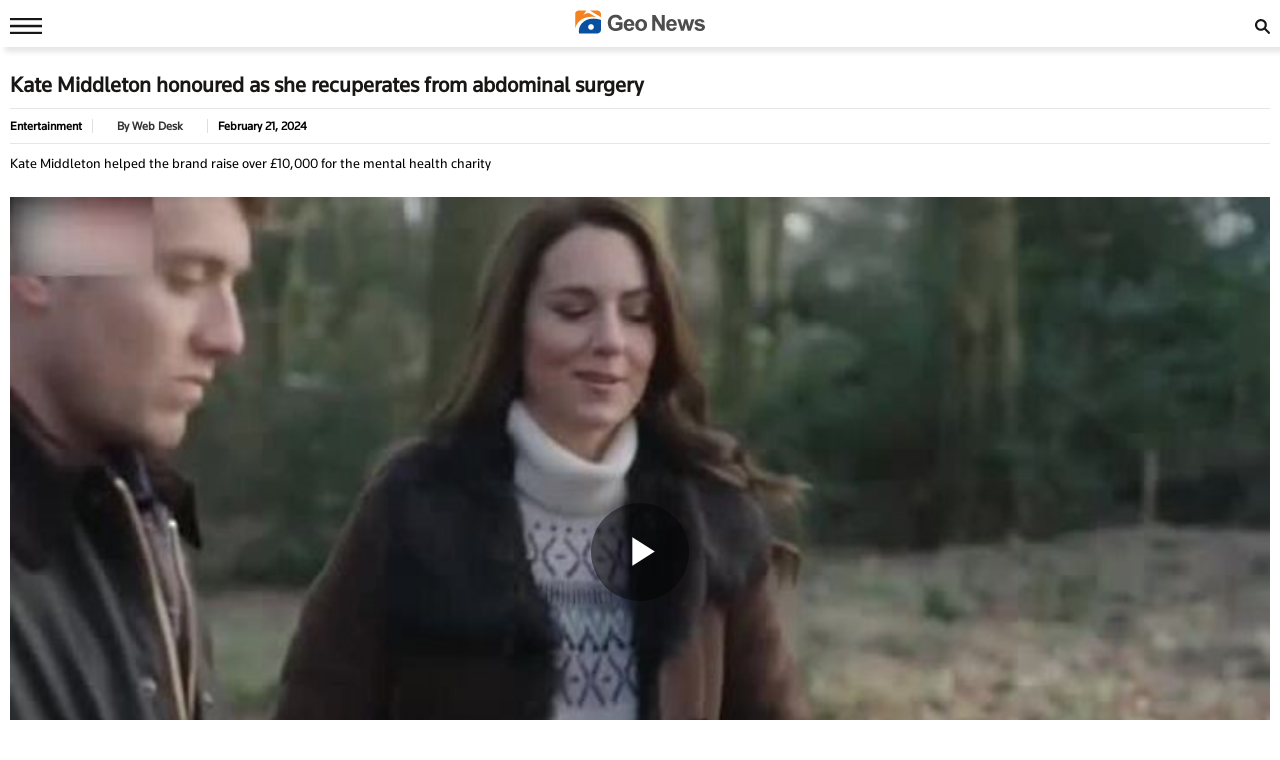

--- FILE ---
content_type: text/html; charset=UTF-8
request_url: https://www.geo.tv/amp/531985-kate-middleton-honoured-as-she-recuperates-from-abdominal-surgery
body_size: 9506
content:
<!doctype html>
<html amp lang="en-US">
<head>
    <meta charset="utf-8">
    <title>Kate Middleton honoured as she recuperates from abdominal surgery</title>
    <link rel="canonical" href="https://www.geo.tv/latest/531985-kate-middleton-honoured-as-she-recuperates-from-abdominal-surgery"/>
    <meta name="viewport" content="width=device-width,initial-scale=1,minimum-scale=1">
    <meta name="author" content="Mukhtar Ahmed">
                        <meta name="description" content="Princess of Wales Kate Middleton, the future Queen and a devoted mother, has been honoured as she recuperates from abdominal surgery in Sandringham.Kate has been honoured by a jewellery brand with sweet...">

        <link rel="alternate" hreflang="en-US" href="https://www.geo.tv/latest/531985-kate-middleton-honoured-as-she-recuperates-from-abdominal-surgery" />
        <link rel="alternate" hreflang="x-default" href="https://www.geo.tv/latest/531985-kate-middleton-honoured-as-she-recuperates-from-abdominal-surgery" />
        
        <meta property="og:type" content="article" />
        <meta property="og:title" content="Kate Middleton honoured as she recuperates from abdominal surgery" />
        <meta property="og:url" content="https://www.geo.tv/latest/531985-kate-middleton-honoured-as-she-recuperates-from-abdominal-surgery" />
        <meta property="og:description" content="Princess of Wales Kate Middleton, the future Queen and a devoted mother, has been honoured as she recuperates from abdominal surgery in Sandringham.Kate has been honoured by a jewellery brand with sweet..." />
        <meta property="og:site_name" content="Geo News" />
        <meta property="og:image" content="https://www.geo.tv/assets/uploads/updates/2024-02-21/l_531985_101215_updates.jpg" />
        <meta property="og:image:width" content="700" />
        <meta property="og:image:height" content="400" />
        <meta property="og:locale" content="en_US" />
        <meta name="amp-google-client-id-api" content="googleanalytics">

        <meta name="twitter:creator" content="@geonews_english" />
        <meta name="twitter:site" content="@geonews_english" />
        <meta name="twitter:text:title" content="Kate Middleton honoured as she recuperates from abdominal surgery" />
        <meta name="twitter:image" content="https://www.geo.tv/assets/uploads/updates/2024-02-21/l_531985_101215_updates.jpg" />
        <meta name="twitter:card" content="summary_large_image" />
        <meta name="robots" content="max-image-preview:large">
        
        <meta property="article:published_time" content="2024-02-21T10:18:00+05:00" />
        <meta property="article:modified_time" content="2024-02-21T10:39:16+05:00" />

                
        <!-- End Jetpack Open Graph Tags -->
        <meta itemprop="author" content="Mukhtar Ahmed">
        <meta itemprop="inLanguage" content="English" />
        <meta itemprop="datePublished" content="2024-02-21T10:18:00+05:00" />
        <meta itemprop="dateModified" content="2024-02-21T10:39:16+05:00" />
        <meta itemprop="mainEntityOfPage" content="https://www.geo.tv/latest/531985-kate-middleton-honoured-as-she-recuperates-from-abdominal-surgery">
        <meta itemprop="url" content="https://www.geo.tv/latest/531985-kate-middleton-honoured-as-she-recuperates-from-abdominal-surgery">
        <meta itemprop="name" content="Geo News">
        <meta itemprop="articleSection" content="Entertainment news" />
        
        <script type="application/ld+json">
        {
                "@context": "https://schema.org",
                "@type": "NewsArticle",
                "url": "https://www.geo.tv/latest/531985-kate-middleton-honoured-as-she-recuperates-from-abdominal-surgery",
                "headline": "Kate Middleton honoured as she recuperates from abdominal surgery",
                "datePublished": "2024-02-21T10:18:00+05:00",
                "dateModified": "2024-02-21T10:39:16+05:00",
                "description": "Princess of Wales Kate Middleton, the future Queen and a devoted mother, has been honoured as she recuperates from abdominal surgery in Sandringham.Kate has been honoured by a jewellery brand with sweet...",
                "mainEntityOfPage": {
                    "@type": "WebPage",
                    "@id": "https://www.geo.tv/latest/531985-kate-middleton-honoured-as-she-recuperates-from-abdominal-surgery"
                },
                "image":
                {
                    "@type": "ImageObject",
                    "url": "https://www.geo.tv/assets/uploads/updates/2024-02-21/l_531985_101215_updates.jpg",
                    "width": 700,
                    "height": 400
                },
                "author":
                {
                    "@type": "Person",
                    "name": "Mukhtar Ahmed",
                    "url": ""
                },
                "publisher":
                {
                    "@type": "Organization",
                    "name": "Geo News",
                    "logo":
                    {
                        "@type": "ImageObject",
                        "url": "https://www.geo.tv/assets/front/images/logo-blue.svg",
                        "width": 600,
                        "height": 108
                    }
                }
        }
        </script>
                        
        <script type="application/ld+json">
        {
            "@context":"https://schema.org",
            "@type":"Organization",
            "name":"Geo News",
            "url":"https://www.geo.tv/",
            "logo":"https://www.geo.tv/assets/front/images/logo-blue.svg"            
        }
    </script>

    
    <style amp-boilerplate>body{-webkit-animation:-amp-start 8s steps(1,end) 0s 1 normal both;-moz-animation:-amp-start 8s steps(1,end) 0s 1 normal both;-ms-animation:-amp-start 8s steps(1,end) 0s 1 normal both;animation:-amp-start 8s steps(1,end) 0s 1 normal both}@-webkit-keyframes -amp-start{from{visibility:hidden}to{visibility:visible}}@-moz-keyframes -amp-start{from{visibility:hidden}to{visibility:visible}}@-ms-keyframes -amp-start{from{visibility:hidden}to{visibility:visible}}@-o-keyframes -amp-start{from{visibility:hidden}to{visibility:visible}}@keyframes -amp-start{from{visibility:hidden}to{visibility:visible}}</style><noscript><style amp-boilerplate>body{-webkit-animation:none;-moz-animation:none;-ms-animation:none;animation:none}</style></noscript>
    <style amp-custom>
        @font-face{font-family:gn-tittle;font-display:block;
            src:url(https://www.geo.tv/assets/front/fonts/gn-tittle.eot?#iefix) format('embedded-opentype'),
            url(https://www.geo.tv/assets/front/fonts/gn-tittle.woff) format('woff'),
            url(https://www.geo.tv/assets/front/fonts/gn-tittle.ttf) format('truetype'),
            url(https://www.geo.tv/assets/front/fonts/gn-tittle.svg#Flama-Book) format('svg');
            font-weight:400;font-style:normal
        } 
                #carousel-with-preview amp-img {
            transition: opacity 1s ease-in-out;
        }
        .clearboth{clear: both}
        .carousel-preview {
            display: flex;
            align-items: center;
            justify-content: center;
        }
        .carousel-preview button {
            height: 40px;
            width: 60px;
            min-width: 60px;
            margin: 4px;
            padding: 0;
        }
        .carousel-preview .amp-carousel-slide {
            margin: 4px;
            padding: 0;
        }
        .carousel-preview button:active {
            opacity: 0.5;
        }
        .carousel1, .carousel2 {
            background: #eee;
            margin: 16px 0;
        }
        .carousel1 .slide > amp-img > img{
            object-fit: contain;
        }
        .carousel2 .slide > amp-img > img{
            object-fit: contain;
        }
        .carousel2 .caption {
            position: absolute;
            bottom: 0;
            left: 0;
            right: 0;
            padding: 8px;
            background: rgba(0, 0, 0, 0.6);
            color: #ddd;
            font-size: smaller;
            max-height: 30%;
        }
        .selected {
            border-width: 1px;
            border-style: solid;
        }

        figure {
            margin: 0;
        }

        .medium-insert-images figure figcaption, .mediumInsert figure figcaption, .medium-insert-embeds figure figcaption, .mediumInsert-embeds figure figcaption {
            position: relative;
            z-index: 1;
            display: block;
            text-align: left;
            margin: 0 0 10px 0;
            color: #585656;
            font-size: 14px;
            font-style: italic;
            outline: 0 solid transparent;
            margin-top: 0;
            padding: 6px 4px 6px 4px;
            border-bottom: 1px solid #efefef;
            font-weight: 400;
        }
        html, body, div, span, h1, h2, h3, h4, h5, h6, p, header, footer, nav {
            margin: 0;
            padding: 0;
        }
        body{margin:0;font-family: 'gn-tittle', serif;background-color: #ffffff;}
        table{border:border-collapse:collapse; border-spacing:0;border-color:#ccc;}
        th{font-size:14px;font-weight:bold;padding:10px 8px;overflow:hidden;word-break:normal;color:#333;background-color:#f0f0f0;border:1px solid #ccc;}
        td{font-size:14px;padding:10px 8px;overflow:hidden;word-break:normal;color:#333;background-color:#fff;text-align:center;border:1px solid #ccc;}
        .new-amp-wrapper{max-width:100%;margin:0 auto;padding-right:10px;padding-left:10px;}
        .new-amp-main-header{background-color:#fff;width:100%;display:inline-block;text-align:center;height:47px;position:fixed;z-index:9;top:0;box-shadow:5px 5px 5px rgba(80,80,80,.14);}
        .new-amp-logo{text-align:center;position:absolute;left:0;right:0;margin:auto;padding:10px;}
        nav{display:inline-block;}
        .new-amp-social span{float:left;margin:5px 5px 0px 5px;padding:6px 0 0 0;}
        .new-amp-social span.social-share_item{margin:0 5px 5px 0;}
        .new-amp-menu{color:#fff;font-size:14px;}
        h1{font-size:22px;line-height:26px;font-weight:600;margin:0;color:#000;}
        h2,.h2{font-size:16px;color: #000;line-height:20px;margin:0 0 5px 0;font-weight: 500;}
        h3{font-size:13px; color:#000;font-weight:400;}
        p{font-size:16px;line-height:24px;clear:both;margin:10px 0;}
        a {color:#000;text-decoration:none;}
        .heading_h1{display:inline-block;font-size:22px;line-height:26px;font-weight:600;color: #181716;}
        .source{display:flex;gap:3px;align-items:center}
        .by_author{font-size: 12px;color:#000;float:left;font-weight:600}
        .author_agency{
            font-size: 12px;
        }
        .time-section{
            display: flex;
            align-items: center;
            gap: 6px;
            width: 100%;
            float: left;
            text-align: left;
            margin-bottom: 10px;
        }
        .new-amp-author a{
            color: #333;
            font-size: 12px;
            font-weight: 600;
        }
        .new-amp-date{
            float: left;
            color: #000;
            font-size: 12px;
            font-weight: 600;
        }
        .except p, .except h2{
            margin: 0;
            font-size: 14px;
            line-height: 18px;
        }
        .content_amp ul{padding:0;margin:0;}
        .content_amp li{font-size:17px;color:#2A2A2A;line-height:25px;margin:10px 0 10px 20px;list-style:disc;}
        .content_amp span{margin:0;float:none;}
        .content_amp a{color: #20409a;}
        .new-amp-ads{margin:0px 0 10px 0;text-align:center;}
        .new-amp-mostpopular{float:left;margin:20px 0;width:100%}
        .new-amp-mostpopular ul{padding:0;margin:0;}
        .new-amp-mostpopular li{list-style:none;width:99%;float:left;margin-bottom:10px}
        .new-amp-mostpopular li:last-child{padding-bottom: 20px;}
        .new-amp-mostpopular-heading{font-size: 14px;color: #000;line-height: 20px;margin: 0 0 5px 0;font-weight: 500;}
        .new-amp-catgimg_container{width:40%;float:left;margin-right:4%;position:relative;}
        .new-amp-top{border-top:1px solid #e6e6e6;width:100%;float:left;border-bottom:1px solid #e6e6e6;padding:10px 0;margin:10px 0;}
        .new-amp-cat-name{color:#333;font-size:12px;font-weight:600;float:left;}
        .except{width:100%;float:left;margin-bottom: 15px;}
        .new-amp-author {color:#333;font-size:12px;font-weight:600;float:left;border-left:1px solid #dfdfdf;border-right:1px solid #dfdfdf;padding:0 1.9%;margin:0 10px;}
        .new-amp-social{width:100%;float:left;margin:0;bottom:0;z-index:99;background-color:#fff;left:0;}
        .new-amp-ads-two{width:100%;float:none;text-align:center;margin:0px 0 10px 0}
        .new-amp-ads-three{width:100%;float:none;text-align:center;background-color:#f6f6f6;}
        .new-amp-ads-tittle{font-size:12px;text-align:right;font-style:italic;margin:5px;}
        .nav_icon{color:#fff;font-size:26px;cursor:pointer;margin:0;line-height:33px;float:left;}
        .ampstart-btn{background:transparent;border:0;color:#181716;cursor:pointer;font-size:26px;position:relative;top:0;left:0;height:50px;outline:none;z-index:9999;padding: 0 0 0 10px;}
        #sidebar-left{background-color:#fff;box-shadow:0 2px 5px rgba(0,0,0,0.6);max-width:270px;}
        #sidebar-left ul{margin:0;padding:0 20px;height: 500px;overflow-y: auto;}
        #sidebar-left ul li{list-style:none;width:100%;float:left;border-top:0;margin:0;position: relative;}
        #sidebar-left ul li a{padding:5px 0 5px 0;text-decoration:none;font-size:15px;color:#000;display:block;-webkit-transition:0.3s;transition:0.3s;position:relative;line-height:32px;margin-bottom:0;border-bottom:1px solid #ededed;}
        #sidebar-left ul li ul{padding:0;display:none;height: auto;}
        #sidebar-left ul li.menu-open ul{display:block;}
        #sidebar-left ul li a span {
            float: none;
            display: block;
            width: 100%;
            font-size: 10px;
            line-height: 1px;
            text-transform: uppercase;
            color: #797979;
            font-family: arial;
            word-spacing: 2px;
            margin-bottom: 10px;
        }
        #sidebar-left ul li a.ad-icon{
            position: absolute;
            right: 10px;
            top: 13px;
            z-index: 99999;
            width: 30px;
            height: 30px;
            border-bottom: 0;
            border-top: 0;
        }
        #sidebar-left ul li a.ad-icon svg {
            width: 15px;
            height: 15px;
            margin-left: 14px;
            margin-top: 7px;
        }
        #sidebar-left ul li .svg-add-icon {
            display: block;
        }
        #sidebar-left ul li .svg-remove-icon {
            display: none;
        }
        #sidebar-left ul li.menu-open a.ad-icon .svg-add-icon{
            display: none;
        }
        #sidebar-left ul li.menu-open a.ad-icon .svg-remove-icon{
            display: block;
        }
        .amp-close-image{float:right;margin:9px 5px 0 0;cursor:pointer;}
        .pt60{padding-top:72px;}
        .side-logo-image{width:149px;height:31px;left:50%;transform:translate(-50%, 50%);top:2px;margin-bottom:41px;}
        amp-social-share[type="whatsapp"] {
            background-color: transparent;
            background-image: url(https://www.geo.tv/assets/front/images/amp/whatsapp_dark.png);
            width: 27px;
            height: 27px;
        }
        amp-social-share[type="facebook"]{
            background-color: transparent;
            background-image: url(https://www.geo.tv/assets/front/images/amp/facebook.png);
        }
        amp-social-share[type="twitter"]{
            background-color: transparent;
            background-image: url(https://www.geo.tv/assets/front/images/amp/twitter.png);
            background-size: auto;
        }
        amp-social-share[type="gplus"]{
            background-color: transparent;
            background-image: url(https://www.geo.tv/assets/front/images/amp/google-plus.png);
        }
        .h_title {width: 100%;float: left;margin-bottom: 20px;}
        .new-amp-social span.next-story{float: right;margin-right: 30px;display:none}
        .h_title h2 {color: #2b74f1; font-size: 20px; position: relative; margin: 10px 0; font-weight: 700;}
        .h_title h2:after { content: "";position: absolute;border-bottom: 3px solid #2b74f1;left: 0;transition: all .5s ease;width: 80px;bottom: -16px;}
        .mobile-search #mobinput input {
            display: block;
            position: absolute;
            top: 0;
            right: 0;
            width: 200px;
            height: 100%;
            margin: 0;
            padding: 0 10px;
            border: none;
            background-color: #fff;
            color: #000;
            font-size: 18px;
            border-radius: 0;
            border: 1px solid #e2e2e2;
        }
        .mobile-search #moblabel1 {
            width: 25px;
            height: 25px;
            position: relative;
            z-index: 20;
            margin: 7px 0;
            float: right;
        }
        .mobile-search #moblabel1 label {
            display: block;
            width: 60px;
            height: 25px;
            background: url(https://www.geo.tv/assets/front/images/amp/search_top.svg) 0 0;
            font-size: 0;
            color: transparent;
            text-indent: -9999px;
            cursor: pointer;
            background-repeat: no-repeat;
        }
        .mobile-search #mobinput1 {
            position: absolute;
            top: 42px;
            right: 0;
            width: 180px;
            height: 30px;
            overflow: hidden;
            display: none;
        }
        .mobile-search #mobsearch #mobinput1 input{
            display: block;
            position: absolute;
            top: 0;
            right: 0;
            width: 170px;
            height: 100%;
            margin: 0;
            padding: 0 4px;
            border: none;
            background-color: #dedddd;
            color: #000;
            font-size: 18px;
            border-radius: 0;
            border: 1px solid #e2e2e2;
        }
        .mobile-search #mobsearch{position:absolute;top:12px;right:0px;width:30px;height:30px;display:block}
        .mobile-search:hover #mobinput1{display:block;}


        .story-hightlights{
            display: inline-block;
            border-top: 1px solid #2b74f1;
            padding: 5px;
            background-color: #fff;
            margin-bottom: 20px;
            border-radius: 0 0 3px 3px;
            -webkit-box-shadow: 0 0 5px 0 rgba(0,0,0,.2);
            -moz-box-shadow: 0 0 5px 0 rgba(0,0,0,.2);
            box-shadow: 0 0 5px 0 rgba(0,0,0,.2);
            padding: 0 30px 0 20px;
        }

        .story-hightlights ul {
            padding: 0;
            padding-left: 15px;
        }

        .story-hightlights ul li {
            font-size: 14px;
            color: #555;
            margin: 0 0;
            line-height: 20px;
            width: 100%;
            float: left;
            padding: 10px 0;
            border-bottom: 1px solid #e1e1e1;
        }

        .story-hightlights ul li:last-child {
            border-bottom: none;
        }

        .el__storyhighlights_wrapper{
            background-color: #fff;
            text-align: left;
            padding: 18px;
            padding-bottom: 0;
            border-top: 1px solid #000;
            border-radius: 0 0 3px 3px;
            display: inline-block;
            -webkit-box-shadow: 0 0 5px 0 rgba(0,0,0,.2);
            -moz-box-shadow: 0 0 5px 0 rgba(0,0,0,.2);
            box-shadow: 0 0 5px 0 rgba(0,0,0,.2);
        }

        .el__storyhighlights_wrapper h2 {
            margin: 0;
            font-size: 18px;
            line-height: 25px;
        }

        .el__storyhighlights_wrapper ul {
            margin: 0;
            padding: 0;
        }

        .el__storyhighlights_wrapper ul li {
            list-style: none;
            font-size: 16px;
            margin-bottom: 10px;
            line-height: 23px;
            border: none;
            padding: 0;
            margin: 0;
            padding: 10px 0;
            border-bottom: 1px solid #e1e1e1;
        }

        .el__storyhighlights_wrapper ul li a{
            color: #2b6ea8;
        }

        .seperator_category{
            color: #333;
            font-size: 12px;
            float: left;
            border-right: 1px solid #dfdfdf;
            margin: 0 10px;
        }
        .catgimg_container {
            float: left;
            margin-right: 2%;
            width: 100px;
        }
        .catgimg_container amp-img{
            max-width: 100%;
        }
        .amp_mostpopular-heading {
            float: left;
            width: calc(100% - 100px - 2%);
        }

        .detail_scorecard{width:100%;float:left}
        .detail_scorecard .ps4team_title h4{font-size:22px;color:#21409a}
        .detail_scorecard .d_s_result{font-size:15px;padding: 0 10px;}
        .detail_scorecard .d_s_result.live_score_d{border-bottom:1px solid #ccc;padding: 0 10px 10px;margin-bottom:10px}
        .ps4team_title{  margin-top: 20px; padding: 0 10px; margin-bottom: 6px;}
        .ball_live{width:100%;float:left}
        .ball_live ul{padding:0;margin:0}
        .ball_live li{list-style:none;width:100%;float:left;margin-bottom:3px;border-bottom:1px solid #dae0e4;padding-bottom:10px;background-color:#fff;padding:10px}
        .ball_live .ball_1side{border-right:1px solid #2c3a42;position:relative;line-height:51px;float:left;padding-right:10px;text-align:center;width:37px;margin-right:2%}
        /*.ball_live .ball_ccc{width:83%;width:-webkit-calc(100% - 37px - 2%);width:calc(100% - 37px - 2%);float:left;line-height:23px;font-size:14px}*/
        .ball_live .ball_ccc{width:83%;width:-webkit-calc(100% - 37px - 2%);width:calc(100% - 37px - 2%);line-height:23px;font-size:14px}
        .ball_live .ball_hit{margin-bottom:5px}
        .ball_live .ball_by_ball{width:30px;height:30px;background:0 0;border:2px solid #2c3a42;border-radius:50%;position:relative;line-height:30px;text-align:center;float:left}
        .ball_live .total_score{float:left}
        .ball_live .wickets_hand{float:left;margin:0 0 0 1%;border-left:1px solid #ccc;padding-left:10px}
        .ball_live .current_rate{float:left}

        .deta_cont_tags{
            width:100%;
            float:left;
            margin:0 0 20px 0;
        }
        .deta_cont_tags h3{
            color: #234398;
            font-size: 18px;
            text-transform: uppercase;
            margin: 10px 0;
        }
        .deta_cont_tags ul{
            padding:0;
            margin:0;
        }
        .deta_cont_tags ul li{
            list-style:none;
            float:left;
            border: 1px solid #0c509f;
            margin-right:2%;
            border-radius: 5px;
            margin-bottom:10px;
        }
        .deta_cont_tags ul li a{
            color:#585656;
            font-size:13px;
            padding: 2px 5px;
            line-height: 19px;
        }
        .iframe_video_hls{
            height: 300px;
        }
        .iframe_video_hls amp-img{
            text-align: center;
            background-color: #000;
        }
        .iframe_video_hls amp-img img{
            width: auto;
            position: relative;
            min-width: initial;
        }
        .breadcrumb{
            display:-ms-flexbox;display:flex;-ms-flex-wrap:wrap;flex-wrap:wrap;padding:8px 15px;margin-bottom:20px;list-style:none;background-color:#f5f5f5;border-radius:4px
        }
        .breadcrumb ul{
            padding:0;margin:0;float:left
        }
        .breadcrumb ul li{
            list-style:none;float:left;color:#000;font-size:13px;
        }
        .breadcrumb ul li a{
            color:#777;font-size:13px;
        }
        .breadcrumb ul li+li:before{
            padding:0 5px 0 0;color:#ccc;content:"\2002\003e"
        }
        .breadcrumb ul li a:hover,.breadcrumb ul li:last-child a{color:#21409a}
        /* .deta_cont_tags ul li a:hover{
             background-color:#f48b31;
             color: #fff important;
             border-radius: 5px;
         }*/

    </style>
    <script async  src="https://cdn.ampproject.org/v0.js"></script>
        <script async  custom-element="amp-social-share" src="https://cdn.ampproject.org/v0/amp-social-share-0.1.js"></script>
    
                                            <script async  custom-element="amp-brightcove" src="https://cdn.ampproject.org/v0/amp-brightcove-0.1.js"></script>
    
    <script async  custom-element="amp-ad" src="https://cdn.ampproject.org/v0/amp-ad-0.1.js"></script>

        <script async  custom-element="amp-analytics" src="https://cdn.ampproject.org/v0/amp-analytics-0.1.js"></script>
    <script async  custom-element="amp-sidebar" src="https://cdn.ampproject.org/v0/amp-sidebar-0.1.js"></script>
    <script async  custom-element="amp-bind" src="https://cdn.ampproject.org/v0/amp-bind-0.1.js"></script>
    <script async  custom-element="amp-form" src="https://cdn.ampproject.org/v0/amp-form-0.1.js"></script>
    <!-- <link href="https://fonts.googleapis.com/css?family=Domine:400,700" rel="stylesheet"> -->

    </head>
<body>
    

    <amp-analytics type="gtag" data-credentials="include">
        <script type="application/json">
        {
          "vars": {
            "gtag_id": "G-X9NHCX3HZH",
            "config": {
              "G-X9NHCX3HZH": {
                "groups": "default",
                "detail_page_type": "AMP",
                "page_type": "AMP Detail Page",
                "page_url": "https://www.geo.tv/amp/531985-kate-middleton-honoured-as-she-recuperates-from-abdominal-surgery",
                "main_category": "Entertainment",
                "language":"English",
                "sub_category": "Entertainment",
                "publish_date":"21-Feb-2024" ,
                "publish_time":"10:18:00",
                "update_date":"21-Feb-2024" ,
                "article_word_count":"192",
                "author_name":"Mukhtar Ahmed",            
                "page_category":"Entertainment",
                "article_age":"2 years",
                "author_id":"11",
                "ad_present":"No",
                "story_id":"531985",
                "video_embed":"No",
                "article_tags":"NA"
              }
            }
          }
        }
        </script>
    </amp-analytics>


<!-- <amp-analytics type="googleanalytics" id="analytics1">
    <script type="application/json">
        {
            "vars": {
                "account": "UA-1627489-1"
            },
            "triggers": {
                "trackPageview": {
                    "on": "visible",
                    "request": "pageview"
                }
            }
        }
    </script>
</amp-analytics> -->
<!-- End Alexa AMP Certify Javascript -->
<amp-sidebar id="sidebar-left" layout="nodisplay" side="left">
    <amp-img class="amp-close-image"
             src="https://www.geo.tv/assets/front/images/amp/close_black.png"
             width="20"
             height="20"
             alt="close sidebar"
             on="tap:sidebar-left.close"
             role="button"
             tabindex="0"></amp-img>
    <amp-img class="side-logo-image" src="https://www.geo.tv/assets/front/images/logo-blue.svg" alt="Geo News" width="130" height="24" /></amp-img>
    <ul>
        <!--<li><a href="" class="new-amp-menu">Home </a></li>-->
        <li><a href="https://www.geo.tv/amp/latest-news" class="new-amp-menu"> Latest News </a></li>
        <li><a href="https://www.geo.tv/amp/category/1" class="new-amp-menu"> Pakistan</a></li>
        <li><a href="https://www.geo.tv/amp/category/2" class="new-amp-menu"> World</a></li>
        <li><a href="https://www.geo.tv/amp/category/4" class="new-amp-menu"> Sports</a></li>
        <li><a href="https://www.geo.tv/amp/category/58" class="new-amp-menu"> Showbiz</a></li>
        <li><a href="https://www.geo.tv/amp/category/5" class="new-amp-menu"> Entertainment</a></li>
        <li><a href="https://www.geo.tv/amp/category/63" class="new-amp-menu"> Royals </a></li>
        <li><a href="https://www.geo.tv/amp/category/3" class="new-amp-menu"> Business</a></li>
        <li><a href="https://www.geo.tv/amp/category/6" class="new-amp-menu"> Health</a></li>
        <li><a href="https://www.geo.tv/amp/category/7" class="new-amp-menu"> Amazing</a></li>
        <li><a href="https://www.geo.tv/amp/category/34" class="new-amp-menu"> Sci-Tech</a></li>
        <li><a class="open-section" href="https://www.geo.tv/tv-videos" title="Videos">Videos</a></li>
        <li><a href="https://www.geo.tv/amp/category/66" class="new-amp-menu">Watch</a></li>
        <li><a class="open-section" href="https://www.geo.tv/writers" title="Writers">Writer's
                Archive
                <span>View all Writers</span>
            </a></li>
        <li><a class="open-section" href="https://www.geo.tv/privacy-policy-and-tos" title="Privacy Policy" >Privacy Policy</a></li>
        <li><a class="open-section" href="https://www.geo.tv/about-us" title="Contact us">Contact us</a></li>
    </ul>
</amp-sidebar>
<header class="new-amp-main-header">
        <span class="nav_icon">
            <button on="tap:sidebar-left.toggle" title="menu" class="ampstart-btn caps m2"><svg version="1.1" id="Layer_1" xmlns="https://www.w3.org/2000/svg" xmlns:xlink="https://www.w3.org/1999/xlink" x="0px" y="0px" width="32px" height="16px" viewBox="0 0 32 16" enable-background="new 0 0 32 16" xml:space="preserve"><rect y="-0.3" fill="#181716" width="32" height="2.5"></rect><rect y="6.8" fill="#181716" width="32" height="2.5"></rect><rect y="13.8" fill="#181716" width="32" height="2.5"></rect></svg></button>
        </span>
    <div class="new-amp-logo">
        <a href="https://www.geo.tv/"><amp-img src="https://www.geo.tv/assets/front/images/logo-blue.svg" width="130" height="24" alt="Geo News"/></amp-img></a>
    </div>
    <div class="mobile-search">
        <form id="mobsearch" action="https://www.geo.tv//search1?cx=006074140653376922054:rmtzskztmow&cof=FORID%3A10&ie=UTF-8"  method="GET" target="_blank">
                <div id="moblabel1"><label for="search-terms" id="mobsearch-label">search</label></div>
                <div id="mobinput1"><input type="text" name="q" id="mobsearch" autocomplete="off"
                                          placeholder="Enter search..."></div>
        </form>
    </div>
</header>
<div class="pt60"></div>
<div class="new-amp-wrapper">
    <div class="clearboth"></div>


<div class="heading_H"><h1 class="heading_h1">Kate Middleton honoured as she recuperates from abdominal surgery</h1></div>

<div class="new-amp-top">
    <div class="new-amp-cat-name"><a href="https://www.geo.tv/amp/category/5">Entertainment</a></div>
            <div class="new-amp-author">
            <span class="author_agency">By</span>
                                                Web Desk                                                        <!-- <span class="author_agency">&nbsp;&nbsp;|&nbsp;&nbsp;</span> -->
            
        </div>
        <div class="new-amp-date">February 21, 2024</div>
    </div>
<div class="except">
    <h2>Kate Middleton helped the brand raise over £10,000 for the mental health charity </h2>
</div>
                        <div class="clearboth"></div>
<div class="content_amp">
        <p></p><div class="medium-insert-embeds hlsurl" > <figure> <div class="medium-insert-embed"> <amp-brightcove data-account="6415714528001" data-player-id="ayj8nirPfv" data-video-id="6346146194112" layout="responsive" width="640" height="360"></amp-brightcove> </div> <figcaption  class="">Kate Middleton honoured as she recuperates from abdominal surgery</figcaption></figure> <div class="medium-insert-embeds-overlay"></div> </div><p></p><div style="text-align: center;margin: 10px 0;">
	<div style="width:100%;display:inline-block;text-align:center;font-size:12px;margin-bottom:4px;color: #454545;">Advertisement</div>
	
    <amp-ad layout="fixed" width="300" height="250" type="adsense" data-ad-client="ca-pub-7369466212570555" data-ad-slot="5166865226"> </amp-ad>
</div>
<p>Princess of Wales Kate Middleton, the future Queen and a devoted mother, has been honoured as she recuperates from abdominal surgery in Sandringham.<br></p><p>Kate has been honoured by a jewellery brand with sweet tribute.</p><p><b>Read More: <a href="https://www.geo.tv/latest/531980-sarah-ferguson-makes-major-announcement-days-after-cancer-diagnosis">Sarah Ferguson makes major announcement days after cancer diagnosis</a></b></p><p>The jewellery brand has launched a new pair of earrings named after Princess of Wales Kate Middleton.</p><p>It said in a statement, “We wanted to honour HRH Princess Catherine with her very own pair of EARSASS. We are so grateful for how she has helped us to raise thousands for BRAVEMIND (Our chosen charity) through wearing our ISSY STAR earrings and we will be eternally grateful.”</p><p>The statement further reads: “She is not only the future Queen but also a devoted mother and fashion icon. These small glass beaded hoops are unique, beautifully elegant and timeless - just like the Princess.” </p><p><b>Also Read: <a href="https://www.geo.tv/latest/531957-prince-william-is-passionate-about-israeli-hamas-conflict-will-not-hide-behind-mantle">Prince William is 'passionate' about 'Israeli-Hamas conflict,' will not 'hide behind mantle'</a></b></p><p>According to a report by <i>GB News</i>, before her abdominal surgery, Kate Middleton helped the brand raise over £10,000 for the mental health charity by wearing these earrings.</p>        <br>

</div>
<span class="new-amp-social">
        <span class="social-share_item">
            <amp-social-share type="facebook"
                              width="27"
                              height="27"
                              data-text=""
                              data-url="https://www.geo.tv/amp/531985-kate-middleton-honoured-as-she-recuperates-from-abdominal-surgery"
                              data-param-app_id="650123461797330"
                              data-attribution="AMPhtml">
            </amp-social-share>
        </span>
        <span class="social-share_item">
            <amp-social-share type="twitter"
                              width="27"
                              height="27"
                              data-text=""
                              data-url="https://www.geo.tv/amp/531985-kate-middleton-honoured-as-she-recuperates-from-abdominal-surgery"
                              data-attribution="AMPhtml">
            </amp-social-share>
        </span>
    <!--<span class="social-share_item">
            <amp-social-share type="gplus"
                              width="27"
                              height="27"
                       Share       data-text=""
                              data-url=""
                              data-attribution="AMPhtml">
            </amp-social-share>
        </span>-->
        <span class="social-share_item">
            <amp-social-share type="whatsapp"
                              width="27"
                              height="27"
                              layout="container"
                              data-share-endpoint="https://api.whatsapp.com/send"
                              data-param-text="Kate Middleton honoured as she recuperates from abdominal surgery - https://www.geo.tv/amp/531985-kate-middleton-honoured-as-she-recuperates-from-abdominal-surgery" role="button">
            </amp-social-share>
        </span>
    
    
    
                    <span class="next-story"><a href="https://www.geo.tv/amp/532091-incredible-benefits-of-rosemary-you-might-not-know">Next Story >>></a></span>
            
</span>

<div class="new-amp-ads-two">
    <div class="new-amp-ads-tittle" style="width: 100%; display: inline-block; text-align: center; color: #454545;">Advertisement</div>
        
    <amp-ad width="100vw" height="320"
            type="adsense"
            data-ad-client="ca-pub-7369466212570555"
            data-ad-slot="9555457016"
            data-auto-format="rspv"
            data-full-width="">
        <div overflow=""></div>
    </amp-ad>
  
</div>



<amp-embed width="100" height="100" type="outbrain" layout="responsive" data-widgetIds="AMP_1"></amp-embed><br>


<div class="new-amp-mostpopular">
    <div class="h_title">
        <h2>More From Entertainment</h2>
    </div>
    <ul>
                    <li>
                <div class="catgimg_container">
                    <a href="https://www.geo.tv/amp/633913-eddie-murphy-gets-honest-about-comparison-with-nick-cannon" title="Eddie Murphy on being compared to Nick Cannon over large brood"
                       class="catg1_img">
                        <amp-img src="https://www.geo.tv/assets/uploads/updates/2025-11-16/s_633913_074638_updates.jpg" width="120" height="72" layout="responsive" alt="Eddie Murphy on being compared to Nick Cannon over large brood"></amp-img>
                    </a>
                </div>
                <div class="amp_mostpopular-heading">
                    <div class="new-amp-mostpopular-heading"><h2><a href="https://www.geo.tv/amp/633913-eddie-murphy-gets-honest-about-comparison-with-nick-cannon" title="Eddie Murphy on being compared to Nick Cannon over large brood">Eddie Murphy on being compared to Nick Cannon over large brood</a></h2></div>
                </div>
            </li>
                    <li>
                <div class="catgimg_container">
                    <a href="https://www.geo.tv/amp/633909-country-star-jelly-roll-opts-for-finer-things-in-life-after-losing-weight" title="Jelly Roll's new addiction revealed after losing 200 lbs"
                       class="catg1_img">
                        <amp-img src="https://www.geo.tv/assets/uploads/updates/2025-11-16/s_633909_070141_updates.jpg" width="120" height="72" layout="responsive" alt="Jelly Roll's new addiction revealed after losing 200 lbs"></amp-img>
                    </a>
                </div>
                <div class="amp_mostpopular-heading">
                    <div class="new-amp-mostpopular-heading"><h2><a href="https://www.geo.tv/amp/633909-country-star-jelly-roll-opts-for-finer-things-in-life-after-losing-weight" title="Jelly Rolls new addiction revealed after losing 200 lbs">Jelly Roll's new addiction revealed after losing 200 lbs</a></h2></div>
                </div>
            </li>
                    <li>
                <div class="catgimg_container">
                    <a href="https://www.geo.tv/amp/633900-lisa-vanderpump-teases-12th-season-of-vanderpump-rules" title="Lisa Vanderpump talks about next 'Vanderpump Rules' cast"
                       class="catg1_img">
                        <amp-img src="https://www.geo.tv/assets/uploads/updates/2025-11-16/s_633900_054130_updates.jpg" width="120" height="72" layout="responsive" alt="Lisa Vanderpump talks about next 'Vanderpump Rules' cast"></amp-img>
                    </a>
                </div>
                <div class="amp_mostpopular-heading">
                    <div class="new-amp-mostpopular-heading"><h2><a href="https://www.geo.tv/amp/633900-lisa-vanderpump-teases-12th-season-of-vanderpump-rules" title="Lisa Vanderpump talks about next Vanderpump Rules cast">Lisa Vanderpump talks about next 'Vanderpump Rules' cast</a></h2></div>
                </div>
            </li>
                    <li>
                <div class="catgimg_container">
                    <a href="https://www.geo.tv/amp/633895-irina-shayk-spills-on-beauty-lessons-shes-teaching-her-and-bradley-coopers-daughter" title="Bradley Cooper's ex talks about protecting their 8-year-old from 'beauty standards'"
                       class="catg1_img">
                        <amp-img src="https://www.geo.tv/assets/uploads/updates/2025-11-16/s_633895_044518_updates.jpg" width="120" height="72" layout="responsive" alt="Bradley Cooper's ex talks about protecting their 8-year-old from 'beauty standards'"></amp-img>
                    </a>
                </div>
                <div class="amp_mostpopular-heading">
                    <div class="new-amp-mostpopular-heading"><h2><a href="https://www.geo.tv/amp/633895-irina-shayk-spills-on-beauty-lessons-shes-teaching-her-and-bradley-coopers-daughter" title="Bradley Coopers ex talks about protecting their 8-year-old from beauty standards">Bradley Cooper's ex talks about protecting their 8-year-old from 'beauty standards'</a></h2></div>
                </div>
            </li>
                    <li>
                <div class="catgimg_container">
                    <a href="https://www.geo.tv/amp/633896-kim-and-khloe-kardashian-appear-alongside-britney-spears" title="Britney Spears melts hearts in her video alongside Kim, Khloe Kardashian"
                       class="catg1_img">
                        <amp-img src="https://www.geo.tv/assets/uploads/updates/2025-11-16/s_633896_044949_updates.jpg" width="120" height="72" layout="responsive" alt="Britney Spears melts hearts in her video alongside Kim, Khloe Kardashian"></amp-img>
                    </a>
                </div>
                <div class="amp_mostpopular-heading">
                    <div class="new-amp-mostpopular-heading"><h2><a href="https://www.geo.tv/amp/633896-kim-and-khloe-kardashian-appear-alongside-britney-spears" title="Britney Spears melts hearts in her video alongside Kim, Khloe Kardashian">Britney Spears melts hearts in her video alongside Kim, Khloe Kardashian</a></h2></div>
                </div>
            </li>
                    <li>
                <div class="catgimg_container">
                    <a href="https://www.geo.tv/amp/633888-katseye-announce-their-set-list" title="KATSEYE releases their full set list for The Beautiful Chaos Tour: Check out Below"
                       class="catg1_img">
                        <amp-img src="https://www.geo.tv/assets/uploads/updates/2025-11-16/s_633888_033725_updates.jpg" width="120" height="72" layout="responsive" alt="KATSEYE releases their full set list for The Beautiful Chaos Tour: Check out Below"></amp-img>
                    </a>
                </div>
                <div class="amp_mostpopular-heading">
                    <div class="new-amp-mostpopular-heading"><h2><a href="https://www.geo.tv/amp/633888-katseye-announce-their-set-list" title="KATSEYE releases their full set list for The Beautiful Chaos Tour: Check out Below">KATSEYE releases their full set list for The Beautiful Chaos Tour: Check out Below</a></h2></div>
                </div>
            </li>
                    <li>
                <div class="catgimg_container">
                    <a href="https://www.geo.tv/amp/633886-cardi-bs-boyfriend-stefon-diggs-has-just-turned-to-the-court" title="Cardi B's boyfriend Stefon Diggs takes infuencer to court"
                       class="catg1_img">
                        <amp-img src="https://www.geo.tv/assets/uploads/updates/2025-11-16/s_633886_032701_updates.jpg" width="120" height="72" layout="responsive" alt="Cardi B's boyfriend Stefon Diggs takes infuencer to court"></amp-img>
                    </a>
                </div>
                <div class="amp_mostpopular-heading">
                    <div class="new-amp-mostpopular-heading"><h2><a href="https://www.geo.tv/amp/633886-cardi-bs-boyfriend-stefon-diggs-has-just-turned-to-the-court" title="Cardi Bs boyfriend Stefon Diggs takes infuencer to court">Cardi B's boyfriend Stefon Diggs takes infuencer to court</a></h2></div>
                </div>
            </li>
                    <li>
                <div class="catgimg_container">
                    <a href="https://www.geo.tv/amp/633874-nicole-scherzinger-gathered-courage-to-ask-glenn-close-to-sign-the-cast-album" title="Nicole Scherzinger reveals how she gathered ‘courage' for ‘Sunset Blvd.'"
                       class="catg1_img">
                        <amp-img src="https://www.geo.tv/assets/uploads/updates/2025-11-16/s_633874_014651_updates.jpg" width="120" height="72" layout="responsive" alt="Nicole Scherzinger reveals how she gathered ‘courage' for ‘Sunset Blvd.'"></amp-img>
                    </a>
                </div>
                <div class="amp_mostpopular-heading">
                    <div class="new-amp-mostpopular-heading"><h2><a href="https://www.geo.tv/amp/633874-nicole-scherzinger-gathered-courage-to-ask-glenn-close-to-sign-the-cast-album" title="Nicole Scherzinger reveals how she gathered ‘courage for ‘Sunset Blvd.">Nicole Scherzinger reveals how she gathered ‘courage' for ‘Sunset Blvd.'</a></h2></div>
                </div>
            </li>
                    <li>
                <div class="catgimg_container">
                    <a href="https://www.geo.tv/amp/633867-pusha-t-says-baby-no-2-is-coming-in-2026" title="Pusha T and Virginia Williams announce baby no. 2"
                       class="catg1_img">
                        <amp-img src="https://www.geo.tv/assets/uploads/updates/2025-11-16/s_633867_124955_updates.jpg" width="120" height="72" layout="responsive" alt="Pusha T and Virginia Williams announce baby no. 2"></amp-img>
                    </a>
                </div>
                <div class="amp_mostpopular-heading">
                    <div class="new-amp-mostpopular-heading"><h2><a href="https://www.geo.tv/amp/633867-pusha-t-says-baby-no-2-is-coming-in-2026" title="Pusha T and Virginia Williams announce baby no. 2">Pusha T and Virginia Williams announce baby no. 2</a></h2></div>
                </div>
            </li>
                    <li>
                <div class="catgimg_container">
                    <a href="https://www.geo.tv/amp/633860-gilmore-girls-actress-elizabeth-franz-passes-away" title="Tony winning star Elizabeth Franz dies at age 84"
                       class="catg1_img">
                        <amp-img src="https://www.geo.tv/assets/uploads/updates/2025-11-16/s_633860_093208_updates.jpg" width="120" height="72" layout="responsive" alt="Tony winning star Elizabeth Franz dies at age 84"></amp-img>
                    </a>
                </div>
                <div class="amp_mostpopular-heading">
                    <div class="new-amp-mostpopular-heading"><h2><a href="https://www.geo.tv/amp/633860-gilmore-girls-actress-elizabeth-franz-passes-away" title="Tony winning star Elizabeth Franz dies at age 84">Tony winning star Elizabeth Franz dies at age 84</a></h2></div>
                </div>
            </li>
                    <li>
                <div class="catgimg_container">
                    <a href="https://www.geo.tv/amp/633855-adam-sandler-opens-up-about-his-longtime-marriage" title="Adam Sandler reflects on 22 years of marriage"
                       class="catg1_img">
                        <amp-img src="https://www.geo.tv/assets/uploads/updates/2025-11-16/s_633855_085156_updates.jpg" width="120" height="72" layout="responsive" alt="Adam Sandler reflects on 22 years of marriage"></amp-img>
                    </a>
                </div>
                <div class="amp_mostpopular-heading">
                    <div class="new-amp-mostpopular-heading"><h2><a href="https://www.geo.tv/amp/633855-adam-sandler-opens-up-about-his-longtime-marriage" title="Adam Sandler reflects on 22 years of marriage">Adam Sandler reflects on 22 years of marriage</a></h2></div>
                </div>
            </li>
                    <li>
                <div class="catgimg_container">
                    <a href="https://www.geo.tv/amp/633854-richard-gere-says-kindness-is-the-core-lesson-he-teaches-his-sons" title="Richard Gere shares the Buddhist lesson he teaches his three sons"
                       class="catg1_img">
                        <amp-img src="https://www.geo.tv/assets/uploads/updates/2025-11-16/s_633854_084105_updates.jpg" width="120" height="72" layout="responsive" alt="Richard Gere shares the Buddhist lesson he teaches his three sons"></amp-img>
                    </a>
                </div>
                <div class="amp_mostpopular-heading">
                    <div class="new-amp-mostpopular-heading"><h2><a href="https://www.geo.tv/amp/633854-richard-gere-says-kindness-is-the-core-lesson-he-teaches-his-sons" title="Richard Gere shares the Buddhist lesson he teaches his three sons">Richard Gere shares the Buddhist lesson he teaches his three sons</a></h2></div>
                </div>
            </li>
            </ul>
</div>
</div>

<!--<amp-video width="480" height="270" src="" layout="responsive"></amp-video>-->
</body>
</html>

--- FILE ---
content_type: text/javascript; charset=UTF-8
request_url: https://cdn.ampproject.org/v0/amp-brightcove-0.1.js
body_size: 9852
content:
;
(self.AMP=self.AMP||[]).push({m:0,v:"2510081644000",n:"amp-brightcove",ev:"0.1",l:!0,f:function(t,n){!function(){function n(t,n,i){return n in t?Object.defineProperty(t,n,{value:i,enumerable:!0,configurable:!0,writable:!0}):t[n]=i,t}function i(t,n){var i=Object.keys(t);if(Object.getOwnPropertySymbols){var r=Object.getOwnPropertySymbols(t);n&&(r=r.filter((function(n){return Object.getOwnPropertyDescriptor(t,n).enumerable}))),i.push.apply(i,r)}return i}function r(t){for(var r=1;r<arguments.length;r++){var e=null!=arguments[r]?arguments[r]:{};r%2?i(Object(e),!0).forEach((function(i){n(t,i,e[i])})):Object.getOwnPropertyDescriptors?Object.defineProperties(t,Object.getOwnPropertyDescriptors(e)):i(Object(e)).forEach((function(n){Object.defineProperty(t,n,Object.getOwnPropertyDescriptor(e,n))}))}return t}function e(t,n){return(e=Object.setPrototypeOf||function(t,n){return t.__proto__=n,t})(t,n)}function o(t){return(o=Object.setPrototypeOf?Object.getPrototypeOf:function(t){return t.__proto__||Object.getPrototypeOf(t)})(t)}function u(t){return(u="function"==typeof Symbol&&"symbol"==typeof Symbol.iterator?function(t){return typeof t}:function(t){return t&&"function"==typeof Symbol&&t.constructor===Symbol&&t!==Symbol.prototype?"symbol":typeof t})(t)}function a(t,n){if(n&&("object"===u(n)||"function"==typeof n))return n;if(void 0!==n)throw new TypeError("Derived constructors may only return object or undefined");return function(t){if(void 0===t)throw new ReferenceError("this hasn't been initialised - super() hasn't been called");return t}(t)}function s(t,n){(null==n||n>t.length)&&(n=t.length);for(var i=0,r=new Array(n);i<n;i++)r[i]=t[i];return r}function f(t,n){var i="undefined"!=typeof Symbol&&t[Symbol.iterator]||t["@@iterator"];if(i)return(i=i.call(t)).next.bind(i);if(Array.isArray(t)||(i=function(t,n){if(t){if("string"==typeof t)return s(t,n);var i=Object.prototype.toString.call(t).slice(8,-1);return"Object"===i&&t.constructor&&(i=t.constructor.name),"Map"===i||"Set"===i?Array.from(t):"Arguments"===i||/^(?:Ui|I)nt(?:8|16|32)(?:Clamped)?Array$/.test(i)?s(t,n):void 0}}(t))||n&&t&&"number"==typeof t.length){i&&(t=i);var r=0;return function(){return r>=t.length?{done:!0}:{done:!1,value:t[r++]}}}throw new TypeError("Invalid attempt to iterate non-iterable instance.\nIn order to be iterable, non-array objects must have a [Symbol.iterator]() method.")}var c=Object.prototype,h=c.hasOwnProperty,l=c.toString;function v(t){return"[object Object]"===l.call(t)}function d(t){var n=Object.create(null);return t&&Object.assign(n,t),n}var p=Array.isArray;function m(t){return p(t)?t:[t]}function y(t){return"number"==typeof t&&isFinite(t)}function b(t,n,i,r,e,o,u,a,s,f,c){return t}function g(t,n){try{return function(t){return JSON.parse(t)}(t)}catch(t){return null==n||n(t),null}}function w(t){return(t.ownerDocument||t).defaultView}var j={bubbles:!0,cancelable:!0};function O(t){var n;null===(n=t.parentElement)||void 0===n||n.removeChild(t)}function k(t,n){t.insertBefore(n,t.firstChild)}function q(t){return t.parent&&t.parent!=t}function x(t,n,i,r){var e=i||{};b(t.ownerDocument);var o=r||j,u=o.bubbles,a=o.cancelable,s=new MessageEvent(n,{data:e,bubbles:u,cancelable:a});t.dispatchEvent(s)}function S(t){var n=Object.getOwnPropertyDescriptor(t,"message");if(null!=n&&n.writable)return t;var i=t.message,r=t.stack,e=new Error(i);for(var o in t)e[o]=t[o];return e.stack=r,e}function P(t){for(var n,i=null,r="",e=f(arguments,!0);!(n=e()).done;){var o=n.value;o instanceof Error&&!i?i=S(o):(r&&(r+=" "),r+=o)}return i?r&&(i.message=r+": "+i.message):i=new Error(r),i}function M(t){var n,i;null===(n=(i=self).__AMP_REPORT_ERROR)||void 0===n||n.call(i,t)}function R(t){var n=P.apply(null,arguments);setTimeout((function(){throw M(n),n}))}function T(t){try{for(var n=arguments.length,i=new Array(n>1?n-1:0),r=1;r<n;r++)i[r-1]=arguments[r];return t.apply(null,i)}catch(t){R(t)}}function A(t){var n=P.apply(null,arguments);return n.expected=!0,n}function E(t){var n=!1,i=null,r=t;return function(){if(!n){for(var t=arguments.length,e=new Array(t),o=0;o<t;o++)e[o]=arguments[o];i=r.apply(self,e),n=!0,r=null}return i}}self.__AMP_LOG=self.__AMP_LOG||{user:null,dev:null,userForEmbed:null};var I,Y=self.__AMP_LOG;function C(t,n){throw new Error("failed to call initLogConstructor")}function U(t){return Y.user||(Y.user=z()),function(t,n){return n&&n.ownerDocument.defaultView!=t}(Y.user.win,t)?Y.userForEmbed||(Y.userForEmbed=z()):Y.user}function z(t){return C()}function _(t,n,i,r,e,o,u,a,s,f,c){return t}function N(t,n,i,r,e,o,u,a,s,f,c){return U().assert(t,n,i,r,e,o,u,a,s,f,c)}function W(){return I||(I=Promise.resolve(void 0))}var J=function(){var t=this;this.promise=new Promise((function(n,i){t.resolve=n,t.reject=i}))};function L(t){return new Promise((function(n){n(t())}))}function B(t,n){return $(t=function(t){return t.__AMP_TOP||(t.__AMP_TOP=t)}(t),n)}function F(t,n){return $(Z(H(t)),n)}function D(t,n){var i=Z(H(t));return Q(i,n)?$(i,n):null}function V(t,n){return G(Z(t),n)}function H(t){return t.nodeType?(n=w(t),B(n,"ampdoc")).getAmpDoc(t):t;var n}function Z(t){var n=H(t);return n.isSingleDoc()?n.win:n}function $(t,n){_(Q(t,n));var i=K(t)[n];return i.obj||(_(i.ctor),_(i.context),i.obj=new i.ctor(i.context),_(i.obj),i.context=null,i.resolve&&i.resolve(i.obj)),i.obj}function G(t,n){var i=K(t)[n];return i?i.promise?i.promise:($(t,n),i.promise=Promise.resolve(i.obj)):null}function K(t){var n=t.__AMP_SERVICES;return n||(n=t.__AMP_SERVICES={}),n}function Q(t,n){var i=t.__AMP_SERVICES&&t.__AMP_SERVICES[n];return!(!i||!i.ctor)}var X=function(t){return D(t,"action")},tt=function(t){return B(t,"platform")},nt=function(t){return $(t,"timer")},it=function(t){return function(t,n,i,r){var e=V(t,n);if(e)return e;var o=H(t);return o.whenExtensionsKnown().then((function(){var t=o.getExtensionVersion(i);return t?B(o.win,"extensions").waitForExtension(i,t):null})).then((function(i){return i?function(t,n){return function(t,n){var i=G(t,n);if(i)return i;var r,e,o,u,a=K(t);return a[n]=(e=(r=new J).promise,o=r.reject,u=r.resolve,e.catch((function(){})),{obj:null,promise:e,resolve:u,reject:o,context:null,ctor:null}),a[n].promise}(Z(t),n)}(t,n):null}))}(t,"consentPolicyManager","amp-consent")},rt=function(t){return D(t,"url")},et=function(t){return F(t,"viewport")},ot="registered",ut="load",at="playing",st="pause",ft="ended",ct="muted",ht="unmuted",lt="ad_start",vt="ad_end",dt="playing_manual",pt="paused",mt="video-play",yt="user-interacted";function bt(t){t.signals().signal(yt)}var gt={"playing":at,"pause":st,"ended":ft,"ads-ad-started":lt,"ads-ad-ended":vt,"loadedmetadata":"loadedmetadata"};function wt(t){return"ref:"===t.substring(0,4)?"ref:".concat(encodeURIComponent(t.substring(4))):encodeURIComponent(t)}var jt,Ot=["Webkit","webkit","Moz","moz","ms","O","o"],kt={"getPropertyPriority":function(){return""},"getPropertyValue":function(){return""}};function qt(t,n,i,r,e){var o=function(t,n,i){if(n.startsWith("--"))return n;jt||(jt=d());var r=jt[n];if(!r||i){if(r=n,void 0===t[n]){var e=function(t){return t.charAt(0).toUpperCase()+t.slice(1)}(n),o=function(t,n){for(var i=0;i<Ot.length;i++){var r=Ot[i]+n;if(void 0!==t[r])return r}return""}(t,e);void 0!==t[o]&&(r=o)}i||(jt[n]=r)}return r}(t.style,n,e);if(o){var u,a=r?i+r:i;t.style.setProperty((u=o.replace(/[A-Z]/g,(function(t){return"-"+t.toLowerCase()})),Ot.some((function(t){return u.startsWith(t+"-")}))?"-".concat(u):u),a)}}var xt=/vertical/,St=new WeakMap,Pt=new WeakMap,Mt=new WeakMap;function Rt(t){var n=St.get(t);return n||(n=new t.ResizeObserver(Tt),St.set(t,n)),n}function Tt(t){for(var n=new Set,i=t.length-1;i>=0;i--){var r=t[i],e=r.target;if(!n.has(e)){n.add(e);var o=Pt.get(e);if(o){Mt.set(e,r);for(var u=0;u<o.length;u++){var a=o[u],s=a.callback;At(a.type,s,r)}}}}}function At(t,n,i){if(0==t){var r=i.contentRect,e=r.height;T(n,{width:r.width,height:e})}else if(1==t){var o,u=i.borderBoxSize;if(u)o=u.length>0?u[0]:{inlineSize:0,blockSize:0};else{var a,s,f=i.target,c=w(f),h=xt.test(function(t,n){return t.getComputedStyle(n)||kt}(c,f).writingMode),l=f,v=l.offsetHeight,d=l.offsetWidth;h?(s=d,a=v):(a=d,s=v),o={inlineSize:a,blockSize:s}}T(n,o)}}var Et,It,Yt,Ct,Ut=function(){function t(t){this.el=t,this.ty=!1,this.ny=!1,this.iy=this.iy.bind(this)}var n=t.prototype;return n.updatePlaying=function(t){t!==this.ty&&(this.ty=t,t?(this.ny=!1,function(t,n,i){var r=t.ownerDocument.defaultView;if(r){var e=Pt.get(t);if(e||(e=[],Pt.set(t,e),Rt(r).observe(t)),!e.some((function(t){return t.callback===i&&1===t.type}))){e.push({type:1,callback:i});var o=Mt.get(t);o&&setTimeout((function(){return At(1,i,o)}))}}}(this.el,0,this.iy)):function(t,n){!function(t,n,i){var r=Pt.get(t);if(r&&(function(t,n){for(var r=[],e=0,o=0;o<t.length;o++){var u=t[o];(a=u).callback===i&&1===a.type?r.push(u):(e<o&&(t[e]=u),e++)}var a;e<t.length&&(t.length=e)}(r),0==r.length)){Pt.delete(t),Mt.delete(t);var e=t.ownerDocument.defaultView;e&&Rt(e).unobserve(t)}}(t,0,n)}(this.el,this.iy))},n.iy=function(t){var n=t.blockSize,i=t.inlineSize>0&&n>0;if(i!==this.ny){this.ny=i;var r=this.el;i||r.pause()}},t}();function zt(t,n){var i=arguments.length>2&&void 0!==arguments[2]?arguments[2]:{},r=i.needsRootBounds,e=i.rootMargin,o=i.threshold,u=q(n)&&(r||e)?n.document:void 0;return new n.IntersectionObserver(t,{threshold:o,root:u,rootMargin:e})}function _t(t){var n,i=null===(n=Et)||void 0===n?void 0:n.get(t);if(!i){var r=function(t){Et||(Et=new WeakMap,It=new WeakMap),b(It);var n=It.get(t);return n||(n=zt((function(t){for(var i=new Set,r=t.length-1;r>=0;r--){var e,o=t[r].target;i.has(o)||(i.add(o),b(n),n.unobserve(o),b(Et),null===(e=Et.get(o))||void 0===e||e.resolve(t[r]),Et.delete(o))}}),t,{needsRootBounds:!0}),It.set(t,n)),n}(w(t));b(Et),r.observe(t),i=new J,Et.set(t,i)}return i.promise}function Nt(t){return null==t.__AMP_AUTOPLAY&&(t.__AMP_AUTOPLAY=function(t){var n,i=t.document.createElement("video");return i.setAttribute("muted",""),i.setAttribute("playsinline",""),i.setAttribute("webkit-playsinline",""),i.setAttribute("height","0"),i.setAttribute("width","0"),i.muted=!0,i.playsInline=!0,i.playsinline=!0,i.webkitPlaysinline=!0,function(t,n){for(var i in n)qt(t,i,n[i])}(i,{position:"fixed",top:"0",width:"0",height:"0",opacity:"0"}),n=i,L((function(){return n.play()})).catch((function(){})),Promise.resolve(!i.paused)}(t)),t.__AMP_AUTOPLAY}function Wt(t){return t.querySelector("video, iframe")}function Jt(t,n){var i=L((function(){return t.play(!!n)}));return i.catch((function(t){!function(t){for(var n=arguments.length,i=new Array(n>1?n-1:0),r=1;r<n;r++)i[r-1]=arguments[r];M(A.apply(null,i))}("TRYPLAY",t)})),i}function Lt(t,n,i,r){var e=t,o=i,u=function(t){try{return o(t)}catch(t){var n,i;throw null===(n=(i=self).__AMP_REPORT_ERROR)||void 0===n||n.call(i,t),t}},a=function(){if(void 0!==Yt)return Yt;Yt=!1;try{var t={get capture(){return Yt=!0,!1}};self.addEventListener("test-options",null,t),self.removeEventListener("test-options",null,t)}catch(t){}return Yt}(),s=!(null==r||!r.capture);return e.addEventListener(n,u,a?r:s),function(){null==e||e.removeEventListener(n,u,a?r:s),o=null,e=null,u=null}}function Bt(t,n,i,r){var e={detail:i};if(Object.assign(e,r),"function"==typeof t.CustomEvent)return new t.CustomEvent(n,e);var o=t.document.createEvent("CustomEvent");return o.initCustomEvent(n,!!e.bubbles,!!e.cancelable,i),o}function Ft(t,n,i,r){return Lt(t,n,i,r)}function Dt(t){return t.data}function Vt(t){var n=t.ownerDocument||t;return Ct&&Ct.ownerDocument===n||(Ct=n.createElement("div")),Ht}function Ht(t){return function(t,n){if(b(1===n.length),b(Array.isArray(n)||(r=n,h.call(r,"raw"))),self.trustedTypes&&self.trustedTypes.createPolicy){var i=self.trustedTypes.createPolicy("static-template#createNode",{createHTML:function(t){return n[0]}});t.innerHTML=i.createHTML("ignored")}else t.innerHTML=n[0];var r,e=t.firstElementChild;return b(e),b(!e.nextElementSibling),t.removeChild(e),e}(Ct,t)}var Zt=['<button aria-label="Unmute video" class="i-amphtml-video-mask i-amphtml-fill-content" tabindex=0></button>'],$t=["<i-amphtml-video-icon class=amp-video-eq><div class=amp-video-eq-col><div class=amp-video-eq-filler></div><div class=amp-video-eq-filler></div></div></i-amphtml-video-icon>"];function Gt(t,n,i){if(n[i])return n[i];var r=t.querySelector("style[".concat(i,"], link[").concat(i,"]"));return r?(n[i]=r,r):null}var Kt=function(){function t(){this.xn=null}var n=t.prototype;return n.add=function(t){var n=this;return this.xn||(this.xn=[]),this.xn.push(t),function(){n.remove(t)}},n.remove=function(t){var n,i,r;this.xn&&(i=t,-1!=(r=(n=this.xn).indexOf(i))&&n.splice(r,1))},n.removeAll=function(){this.xn&&(this.xn.length=0)},n.fire=function(t){if(this.xn)for(var n,i=f(this.xn.slice(),!0);!(n=i()).done;)(0,n.value)(t)},n.getHandlerCount=function(){var t,n;return null!==(t=null===(n=this.xn)||void 0===n?void 0:n.length)&&void 0!==t?t:0},t}(),Qt=function(){function t(){this.ey=!1,this.oy=new Kt}var n=t.prototype;return n.onSessionEnd=function(t){this.oy.add(t)},n.beginSession=function(){this.ey=!0},n.endSession=function(){this.ey&&this.oy.fire(),this.ey=!1},n.isSessionActive=function(){return this.ey},t}(),Xt={"title":"","artist":"","album":"","artwork":[{"src":""}]},tn="video-manager",nn=function(){function t(t){var n=this;this.ampdoc=t,this.installAutoplayStyles=E((function(){return function(t){!function(t,n,i,r,e){var o=t.getHeadNode();!function(t,n,i,r){var e=t.__AMP_CSS_SM;e||(e=t.__AMP_CSS_SM=d());var o="amp-extension=".concat(r);if(o){var u=Gt(t,e,o);if(u)return"STYLE"==u.tagName&&u.textContent!==n&&(u.textContent=n),u}var a=(t.ownerDocument||t).createElement("style");a.textContent=n;a.setAttribute("amp-extension",r),function(t,n){var i=arguments.length>2&&void 0!==arguments[2]?arguments[2]:null;if(i){var r=i.nextSibling;t.insertBefore(n,r)}else k(t,n)}(t,a,Gt(t,e,"amp-runtime")),o&&(e[o]=a)}(o,function(t,n){var i=t.__AMP_CSS_TR;return i?i(n):n}(o,".i-amphtml-video-mask{display:block;z-index:1;-webkit-appearance:none;appearance:none;background:transparent;border:none}.amp-video-eq{display:none}.i-amphtml-video-interface:not(amp-video) .amp-video-eq,amp-story .amp-video-eq,amp-video[controls] .amp-video-eq{display:-ms-flexbox;display:flex}[noaudio] .amp-video-eq{display:none!important}.amp-video-eq{pointer-events:none!important;-ms-flex-align:end;align-items:flex-end;bottom:7px;height:12px;opacity:0.8;overflow:hidden;position:absolute;right:7px;width:20px;z-index:1}.amp-video-eq-col{-ms-flex:1;flex:1;height:100%;margin-right:1px;position:relative}.amp-video-eq-col div{animation-name:amp-video-eq-animation;animation-timing-function:linear;animation-iteration-count:infinite;animation-direction:alternate;background-color:#fafafa;height:100%;position:absolute;width:100%;will-change:transform;animation-play-state:paused}.amp-video-eq-play .amp-video-eq-col div{animation-play-state:running}.amp-video-eq-1-1{animation-duration:0.3s;transform:translateY(60%)}.amp-video-eq-1-2{animation-duration:0.45s;transform:translateY(60%)}.amp-video-eq-2-1{animation-duration:0.5s;transform:translateY(30%)}.amp-video-eq-2-2{animation-duration:0.4s;transform:translateY(30%)}.amp-video-eq-3-1{animation-duration:0.3s;transform:translateY(70%)}.amp-video-eq-3-2{animation-duration:0.35s;transform:translateY(70%)}.amp-video-eq-4-1{animation-duration:0.4s;transform:translateY(50%)}.amp-video-eq-4-2{animation-duration:0.25s;transform:translateY(50%)}@keyframes amp-video-eq-animation{0%{transform:translateY(100%)}to{transform:translateY(0)}}\n/*# sourceURL=/css/video-autoplay.css*/"),0,"amp-video-autoplay")}(t)}(n.ampdoc)})),this.uy=null,this.sy=null,this.hy=null,this.js=nt(t.win),this.ly=X(t.getHeadNode()),this.vy=function(){return n.my()},this.py=E((function(){return new on(n.ampdoc,n)})),this.js.delay(this.vy,1e3)}var n=t.prototype;return n.dispose=function(){if(this.py().dispose(),this.sy.disconnect(),this.sy=null,this.uy)for(var t=0;t<this.uy.length;t++)this.uy[t].dispose()},n.my=function(){for(var t=0;t<this.uy.length;t++){var n=this.uy[t];n.getPlayingState()!==pt&&(cn(n,"video-seconds-played"),this.yy(n))}this.js.delay(this.vy,1e3)},n.yy=function(t){var n="timeUpdate",i=t.video.getCurrentTime(),r=t.video.getDuration();if(y(i)&&y(r)&&r>0){var e=i/r,o=Bt(this.ampdoc.win,"".concat(tn,".").concat(n),{"time":i,"percent":e});this.ly.trigger(t.video.element,n,o,1)}},n.register=function(t){var n=this;_(t);var i=t;if(this.by(t),t.supportsPlatform()&&!this.wy(t)){this.sy||(this.sy=zt((function(t){return t.forEach((function(t){var i=t.isIntersecting,r=t.target;n.gy(r).updateVisibility(i)}))}),this.ampdoc.win,{threshold:.5})),this.sy.observe(i.element),Ft(i.element,"reloaded",(function(){return r.videoLoaded()})),this.uy=this.uy||[];var r=new en(this,t);this.uy.push(r);var e=r.video.element;x(e,ot),function(t){t.classList.add("i-amphtml-media-component")}(e),t.signals().signal(ot),e.classList.add("i-amphtml-video-interface")}},n.by=function(t){i("play",(function(){return Jt(t,!1)})),i("pause",(function(){return t.pause()})),i("mute",(function(){return t.mute()})),i("unmute",(function(){return t.unmute()}));var n=function(){return t.fullscreenEnter()};function i(n,i){t.registerAction(n,(function(){bt(t),i()}),1)}i("fullscreenenter",n),i("fullscreen",n)},n.wy=function(t){if(rn(this.hy,t))return this.hy;for(var n=0;this.uy&&n<this.uy.length;n++){var i=this.uy[n];if(rn(i,t))return this.hy=i,i}return null},n.gy=function(t){return _(this.wy(t))},n.registerForAutoFullscreen=function(t){this.py().register(t)},n.xy=function(){return this.py()},n.getVideoStateProperty=function(t,n){var i=this.ampdoc.getRootNode(),r=U().assertElement(i.getElementById(t),'Could not find an element with id="'.concat(t,'" for VIDEO_STATE')),e=this.gy(r);return(e?e.getAnalyticsDetails():W()).then((function(t){return t?t[n]:""}))},n.getPlayingState=function(t){return this.gy(t).getPlayingState()},n.isMuted=function(t){return this.gy(t).isMuted()},n.userInteracted=function(t){return this.gy(t).userInteracted()},n.isRollingAd=function(t){return this.gy(t).isRollingAd()},n.pauseOtherVideos=function(t){this.uy.forEach((function(n){n.isPlaybackManaged()&&n!==t&&n.getPlayingState()==dt&&n.video.pause()}))},t}(),rn=function(t,n){return!!t&&(t.video===n||t.video.element===n)},en=function(){function t(t,n){var i=this;this.qy=t,this.Ki=t.ampdoc,this.video=n,this.ky=!0,this.jy=!1,this.ty=!1,this.Sy=!1,this.Wr=!1,this.Oy=new Qt,this.Oy.onSessionEnd((function(){return cn(i,"video-session")})),this.My=new Qt,this.My.onSessionEnd((function(){return cn(i,"video-session-visible")})),this.Py=E((function(){return new fn(i.Ki.win,i)})),this.Ty=!1,this.Ay=!1,this.Ry=null,this.sn=!1,this.Ey=!1,this.hasAutoplay=n.element.hasAttribute("autoplay"),this.hasAutoplay&&this.qy.installAutoplayStyles(),this.Yy=Xt,this.zy=function(){Jt(i.video,!1)},this.Iy=function(){i.video.pause()},Ft(n.element,ut,(function(){return i.videoLoaded()})),Ft(n.element,st,(function(){return i.Cy()})),Ft(n.element,"play",(function(){i.Ey=!0,cn(i,mt)})),Ft(n.element,at,(function(){return i.Uy()})),Ft(n.element,ct,(function(){return i.sn=!0})),Ft(n.element,ht,(function(){i.sn=!1,i.qy.pauseOtherVideos(i)})),Ft(n.element,"amp:video:tick",(function(t){var n=Dt(t),r=n.eventType;r&&i._y(r,n.vars)})),Ft(n.element,ft,(function(){i.Sy=!1,cn(i,"video-ended")})),Ft(n.element,lt,(function(){i.Sy=!0,cn(i,"video-ad-start")})),Ft(n.element,vt,(function(){i.Sy=!1,cn(i,"video-ad-end")})),n.signals().whenSignal(ot).then((function(){return i.Ly()})),this.Wy=E((function(){var t="firstPlay",n=Bt(i.Ki.win,t,{}),r=i.video.element;X(r).trigger(r,t,n,1)})),this.Fy()}var i=t.prototype;return i.dispose=function(){this.Py().stop()},i._y=function(t,i){var r=n({},"__amp:eventType",t);Object.keys(i).forEach((function(t){r["custom_".concat(t)]=i[t]})),cn(this,"video-hosted-custom",r)},i.Fy=function(){var t=this;this.video.signals().whenSignal("playback-delegated").then((function(){t.ky=!1,t.ty&&t.video.pause()}))},i.isMuted=function(){return this.sn},i.isPlaybackManaged=function(){return this.ky},i.Ly=function(){this.Ny()&&this.qy.registerForAutoFullscreen(this),this.hasAutoplay&&this.By()},i.Ny=function(){var t=this.video.element;return!(this.video.preimplementsAutoFullscreen()||!t.hasAttribute("rotate-to-fullscreen"))&&N(this.video.isInteractive(),"Only interactive videos are allowed to enter fullscreen on rotate. Set the `controls` attribute on %s to enable.",t)},i.Uy=function(){this.ty=!0,this.getPlayingState()==dt&&(this.Wy(),this.qy.pauseOtherVideos(this));var t,n,i,r,e,o=this.video,u=o.element;o.preimplementsMediaSessionAPI()||u.classList.contains("i-amphtml-disable-mediasession")||(function(t,n){var i=rt(t);if(n&&n.artwork){var r=n.artwork;_(p(r)),r.forEach((function(t){if(t){var n=v(t)?t.src:t;N(i.isProtocolValid(n))}}))}}(u,this.Yy),t=this.Ki.win,n=this.Yy,i=this.zy,r=this.Iy,"mediaSession"in(e=t.navigator)&&t.MediaMetadata&&(e.mediaSession.metadata=new t.MediaMetadata(Xt),e.mediaSession.metadata=new t.MediaMetadata(n),e.mediaSession.setActionHandler("play",i),e.mediaSession.setActionHandler("pause",r))),this.Oy.beginSession(),this.Wr&&this.My.beginSession(),this.Ey||cn(this,mt)},i.Cy=function(){cn(this,"video-pause"),this.ty=!1,this.Ay?this.Ay=!1:this.Oy.endSession()},i.videoLoaded=function(){this.jy=!0,this.Ry=Wt(this.video.element),this.Jy(),this.Py().start(),this.Wr&&this.Dy()},i.Jy=function(){if(!this.video.preimplementsMediaSessionAPI()){this.video.getMetadata()&&(this.Yy=d(this.video.getMetadata()));var t=this.Ki.win.document;if(!this.Yy.artwork||0==this.Yy.artwork.length){var n=function(t){var n=t.querySelector('script[type="application/ld+json"]');if(n){var i=g(n.textContent);if(i&&i.image)return"string"==typeof i.image?i.image:i.image["@list"]&&"string"==typeof i.image["@list"][0]?i.image["@list"][0]:"string"==typeof i.image.url?i.image.url:"string"==typeof i.image[0]?i.image[0]:void 0}}(t)||function(t){var n=t.querySelector('meta[property="og:image"]');return n?n.getAttribute("content"):void 0}(t)||function(t){var n=t.querySelector('link[rel="shortcut icon"]')||t.querySelector('link[rel="icon"]');return n?n.getAttribute("href"):void 0}(t);n&&(this.Yy.artwork=[{"src":n}])}if(!this.Yy.title){var i=this.video.element.getAttribute("title")||this.video.element.getAttribute("aria-label")||this.Ry.getAttribute("title")||this.Ry.getAttribute("aria-label")||t.title;i&&(this.Yy.title=i)}}},i.Vy=function(){this.jy&&this.Dy()},i.Dy=function(){var t=this;this.Ki.isVisible()&&Nt(this.Ki.win).then((function(n){t.hasAutoplay&&!t.userInteracted()&&n?t.Hy():t.Zy()}))},i.By=function(){var t=this;this.video.isInteractive()&&this.video.hideControls(),Nt(this.Ki.win).then((function(n){n||!t.video.isInteractive()?(t.video.mute(),t.$y()):t.video.showControls()}))},i.$y=function(){var t=this,n=this.video,i=this.video,r=i.element;if(i.win,!r.hasAttribute("noaudio")&&!r.signals().get(yt)){var e=function(t,n){for(var i=Vt(n)($t),r=i.firstElementChild,e=0;e<4;e++){for(var o=r.cloneNode(!0),u=o.children,a=0;a<u.length;a++)u[a].classList.add("amp-video-eq-".concat(e+1,"-").concat(a+1));i.appendChild(o)}return O(r),i}(0,r),o=[e],u=[Ft(r,st,(function(){return f(!1)})),Ft(r,at,(function(){return f(!0)})),Ft(r,lt,(function(){s(!1),n.showControls()})),Ft(r,vt,(function(){s(!0),n.hideControls()})),Ft(r,ht,(function(){return bt(n)}))];if(n.isInteractive()){n.hideControls();var a=function(t,n){var i=Vt(t)(Zt);return n&&n.title&&i.setAttribute("aria-label",n.title),i}(r,this.Yy);o.push(a),u.push(Ft(a,"click",(function(){return bt(n)})))}n.mutateElementSkipRemeasure((function(){o.forEach((function(t){r.appendChild(t)}))})),this.Sy&&s(!1),n.signals().whenSignal(yt).then((function(){t.Wy(),n.isInteractive()&&n.showControls(),n.unmute(),u.forEach((function(t){t()})),n.mutateElementSkipRemeasure((function(){o.forEach((function(t){O(t)}))}))}))}function s(t){n.mutateElementSkipRemeasure((function(){o.forEach((function(n){!function(t,n){void 0===n&&(n=t.hasAttribute("hidden")),n?t.removeAttribute("hidden"):t.setAttribute("hidden","")}(n,t)}))}))}function f(t){n.mutateElementSkipRemeasure((function(){return e.classList.toggle("amp-video-eq-play",t)}))}},i.Hy=function(){this.ky&&(this.Wr?(this.My.beginSession(),Jt(this.video,!0),this.Ty=!0):(this.ty&&this.My.endSession(),this.video.pause(),this.Ay=!0))},i.Zy=function(){this.Wr?this.My.beginSession():this.ty&&this.My.endSession()},i.updateVisibility=function(t){var n=this.Wr;this.Wr=t,t!=n&&this.Vy()},i.getPlayingState=function(){return this.ty?this.ty&&this.Ty&&!this.userInteracted()?"playing_auto":dt:pt},i.isRollingAd=function(){return this.Sy},i.userInteracted=function(){return null!=this.video.signals().get(yt)},i.getAnalyticsDetails=function(){var t=this,n=this.video;return Promise.all([Nt(this.Ki.win),_t(n.element)]).then((function(i){var r=i[0],e=i[1].boundingClientRect,o=e.height,u=e.width,a=t.hasAutoplay&&r,s=n.getPlayedRanges(),f=s.reduce((function(t,n){return t+n[1]-n[0]}),0);return{"autoplay":a,"currentTime":n.getCurrentTime(),"duration":n.getDuration(),"height":o,"id":n.element.id,"muted":t.sn,"playedTotal":f,"playedRangesJson":JSON.stringify(s),"state":t.getPlayingState(),"width":u}}))},t}(),on=function(){function t(t,n){var i=this;this.qy=n,this.Ki=t,this.Gy=null,this.Ky=null,this.uy=[],this.Qy=[],this.Xy=function(){return i.tb()},this.nb=function(t){return i.ib(t)==dt},this.rb=function(t,n){return i.eb(t,n)},this.ob(),this.ub()}var n=t.prototype;return n.dispose=function(){this.Qy.forEach((function(t){return t()})),this.Qy.length=0},n.register=function(t){var n=t.video,i=n.element;this.ab(i)&&(this.uy.push(n),Ft(i,st,this.Xy),Ft(i,at,this.Xy),Ft(i,ft,this.Xy),n.signals().whenSignal(yt).then(this.Xy),this.tb())},n.ub=function(){var t=this,n=this.Ki.getRootNode(),i=function(){return t.sb()};this.Qy.push(Ft(n,"webkitfullscreenchange",i),Ft(n,"mozfullscreenchange",i),Ft(n,"fullscreenchange",i),Ft(n,"MSFullscreenChange",i))},n.isInLandscape=function(){return(t=this.Ki.win).screen&&"orientation"in t.screen?t.screen.orientation.type.startsWith("landscape"):90==Math.abs(t.orientation);var t},n.ab=function(t){if("video"==Wt(t).tagName.toLowerCase())return!0;var n=tt(this.Ki.win);return!n.isIos()&&!n.isSafari()||function(t){return!!{"amp-dailymotion":!0,"amp-ima-video":!0}[t.tagName.toLowerCase()]}(t)},n.sb=function(){this.Gy=null},n.ob=function(){var t=this,n=this.Ki.win,i=n.screen;if(i&&"orientation"in i){var r=i.orientation;this.Qy.push(Ft(r,"change",(function(){return t.fb()})))}this.Qy.push(Ft(n,"orientationchange",(function(){return t.fb()})))},n.fb=function(){this.isInLandscape()?null!=this.Ky&&this.cb(this.Ky):this.Gy&&this.hb(this.Gy)},n.cb=function(t){var n=tt(this.Ki.win);this.Gy=t,n.isAndroid()&&n.isChrome()?t.fullscreenEnter():this.lb(t).then((function(){return t.fullscreenEnter()}))},n.hb=function(t){this.Gy=null,this.lb(t,"center").then((function(){return t.fullscreenExit()}))},n.lb=function(t){var n=arguments.length>1&&void 0!==arguments[1]?arguments[1]:null,i=t.element,r=this.vb();return this.mb().then((function(){return _t(i)})).then((function(t){var e=t.boundingClientRect,o=e.bottom,u=e.top,a=r.getSize().height;if(u>=0&&o<=a)return W();var s=n||(o>a?"bottom":"top");return r.animateScrollIntoView(i,s)}))},n.vb=function(){return et(this.Ki)},n.mb=function(){return nt(this.Ki.win).promise(330)},n.tb=function(){var t=this;if(this.isInLandscape())return Promise.resolve(this.Ky);this.Ky=null;var n=this.uy.filter(this.nb).map((function(t){return _t(t.element)}));return Promise.all(n).then((function(n){var i=n.sort(t.rb)[0];return i&&i.intersectionRatio>.5?i.target.getImpl().then((function(n){return t.Ky=n})):t.Ky}))},n.eb=function(t,n){var i=t.boundingClientRect,r=t.intersectionRatio,e=n.boundingClientRect,o=r-n.intersectionRatio;if(Math.abs(o)>.1)return o;var u=et(this.Ki),a=un(u,i),s=un(u,e);return a<s||a>s?a-s:i.top-e.top},n.ib=function(t){return this.qy.getPlayingState(t)},t}();function un(t,n){var i=n.top+n.height/2,r=t.getSize().height/2;return Math.abs(i-r)}function an(t){return 10*t*5}var sn=function(t){return!!t&&!isNaN(t)&&t>1},fn=function(){function t(t,n){this.js=nt(t),this.pb=n,this.Qy=null,this.yb=0,this.bb=0}var n=t.prototype;return n.start=function(){var t=this,n=this.pb.video.element;this.stop(),this.Qy=this.Qy||[],this.wb()?this.gb(this.bb):this.Qy.push(function(n,i,r,e){var o=function(){t.wb()&&t.gb(t.bb)},u=Lt(n,"loadedmetadata",(function(t){try{o(t)}finally{o=null,u()}}),void 0);return u}(n)),this.Qy.push(Ft(n,ft,(function(){t.wb()&&t.xb(100)})))},n.stop=function(){if(this.Qy){for(;this.Qy.length>0;)this.Qy.pop()();this.bb++}},n.wb=function(){var t=this.pb.video,n=t.getDuration();if(!sn(n))return!1;if(an(n)<250){var i=Math.ceil(5);this.qb("This video is too short for `video-percentage-played`. Reports may be inaccurate. For best results, use videos over",i,"seconds long.",t.element)}return!0},n.qb=function(){for(var t=arguments.length,n=new Array(t),i=0;i<t;i++)n[i]=arguments[i];U().warn.apply(U(),[tn].concat(n))},n.gb=function(t){var n,i=this;if(t==this.bb){var r=this.pb,e=this.js,o=r.video,u=function(){return i.gb(t)};if(r.getPlayingState()!=pt){var a=o.getDuration();if(sn(a)){var s=(n=an(a),b(!0),Math.min(Math.max(n,250),4e3)),f=o.getCurrentTime()/a*100,c=5*Math.floor(f/5);_(y(c)),this.xb(c),e.delay(u,s)}else e.delay(u,500)}else e.delay(u,500)}},n.xb=function(t){t<=0||this.yb!=t&&(this.yb=t,this.kb(t))},n.kb=function(t){cn(this.pb,"video-percentage-played",{"normalizedPercentage":t.toString()})},t}();function cn(t,n,i){var r=t.video;t.getAnalyticsDetails().then((function(t){i&&Object.assign(t,i),x(r.element,n,t)}))}var hn=["<iframe frameborder=0 allowfullscreen></iframe>"],ln="amp-brightcove",vn=function(t){!function(t,n){if("function"!=typeof n&&null!==n)throw new TypeError("Super expression must either be null or a function");t.prototype=Object.create(n&&n.prototype,{constructor:{value:t,writable:!0,configurable:!0}}),n&&e(t,n)}(s,t);var n,i,u=(n=s,i=function(){if("undefined"==typeof Reflect||!Reflect.construct)return!1;if(Reflect.construct.sham)return!1;if("function"==typeof Proxy)return!0;try{return Boolean.prototype.valueOf.call(Reflect.construct(Boolean,[],(function(){}))),!0}catch(t){return!1}}(),function(){var t,r=o(n);if(i){var e=o(this).constructor;t=Reflect.construct(r,arguments,e)}else t=r.apply(this,arguments);return a(this,t)});function s(t){var n;return(n=u.call(this,t)).jb=null,n.Ep=!1,n.sn=!1,n._b=null,n.Of=null,n.Nb=[],n.Vb=!1,n.Ob=null,n.Mb=null,n.Hb=null,n.Sb=null,n.Zb=null,n.Gb=null,n.Kb=null,n.Qb=null,n.Xb=null,n.Pb=new Ut(n.element),n}var c=s.prototype;return c.preconnectCallback=function(){var t;(t=this.win,B(t,"preconnect")).url(this.getAmpDoc(),"https://players.brightcove.net")},c.isLayoutSupported=function(t){return function(t){return"fixed"==t||"fixed-height"==t||"responsive"==t||"fill"==t||"flex-item"==t||"fluid"==t||"intrinsic"==t}(t)},c.buildCallback=function(){var t=this;this.Gb=D(this.element,"url-replace");var n=new J;this.Ob=n.promise,this.Mb=n.resolve,this.Hb=nt(window).delay((function(){U().warn(ln,"Did not receive ready callback from player %s. Ensure it has the videojs-amp-support plugin.",t.Zb)}),3e3)},c.Yg=function(){var n,i,r=this,e=t.prototype.getConsentPolicy.call(this),o=e?function(t){var n=arguments.length>1&&void 0!==arguments[1]?arguments[1]:"default";return it(t).then((function(t){return t?t.whenPolicyResolved(n):null}))}(this.element,e):Promise.resolve(null),u=e?function(t){var n=arguments.length>1&&void 0!==arguments[1]?arguments[1]:"default";return it(t).then((function(t){return t?t.getConsentStringInfo(n):null}))}(this.element,e):Promise.resolve(null),a=e?(n=this.element,i=e,it(n).then((function(t){return t?t.getMergedSharedData(i):null}))):Promise.resolve(null);return Promise.all([o,a,u]).then((function(t){r.Kb=t[0],r.Qb=t[1],r.Xb=t[2]}))},c.layoutCallback=function(){var t=this;return this.Yg().then((function(){return t.jb=(n=t,i=t.Wg(),e=Vt(r=n.element)(hn),function(t,n,i,r){for(var e,o=f(m(["referrerpolicy"]),!0);!(e=o()).done;){var u=e.value,a=n.getAttribute(u);null!==a&&i.setAttribute(u,a)}}(0,n.element,e),e.src=rt(r).assertHttpsUrl(i,r),function(t,n){t.classList.add("i-amphtml-fill-content")}(e),r.appendChild(e),e),t.Sb=Ft(t.win,"message",(function(n){return t.Jg(n)})),t.loadPromise(t.jb).then((function(){return t.Ob}));var n,i,r,e}))},c.Yb=function(t,n){var i=this;this.Ob.then((function(){i.jb&&i.jb.contentWindow&&i.jb.contentWindow.postMessage(JSON.stringify({"command":t,"args":n}),"https://players.brightcove.net")}))},c.Jg=function(t){var n=this.element;if(t.source==this.jb.contentWindow){var i=Dt(t);if((e=i)&&(v(e)||e.startsWith("{"))){var e,o,u=v(o=i)?o:g(o);if(null!=u){var a=u.event;if(a){switch(a){case"ready":this.Lg(u);break;case"playing":this.Ep=!0,this.Pb.updatePlaying(!0);break;case"pause":case"ended":this.Ep=!1,this.Pb.updatePlaying(!1)}var s;if(u.ct&&(this._b=u.ct),u.pr&&(this.Nb=u.pr),u.dur&&(this.Of=u.dur),!function(t,n,i){if(null==i[n])return!1;var r=i[n];return(p(r)?r:[r]).forEach((function(n){x(t,n)})),!0}(n,a,r({"ready":ut},gt))&&"volumechange"===a){var f=u.muted;if(null==f||this.sn==f)return;return this.sn=f,void x(n,(s=this.sn,s?ct:ht))}}}}}},c.Lg=function(t){this.Vb=!0,nt(this.win).cancel(this.Hb);var n,i,r,e,o=this.element;i="video-manager",r=nn,function(t,n,i,r,e,o){var u=K(t),a=u[i];a||(a=u[i]={obj:null,promise:null,resolve:null,reject:null,context:null,ctor:null,sharedInstance:!1}),a.ctor||(a.ctor=r,a.context=n,a.sharedInstance=!1,a.resolve&&$(t,i))}(Z(e=H(o)),e,i,r),(n=o,F(n,"video-manager")).register(this),this.Mb(this.jb),(Y.dev||(Y.dev=C())).info(ln,"Player %s ready. Brightcove Player version: %s AMP Support version: %s",this.Zb,t.bcVersion,t.ampSupportVersion)},c.Wg=function(){var t=this.element,n=N(t.getAttribute("data-account"),"The data-account attribute is required for <amp-brightcove> %s",t);this.Zb=t.getAttribute("data-player")||t.getAttribute("data-player-id")||"default";var i={};this.Kb&&(i.ampInitialConsentState=this.Kb),this.Qb&&(i.ampConsentSharedData=JSON.stringify(this.Qb)),this.Xb&&(i.ampInitialConsentValue=this.Xb),t.setAttribute("data-param-playsinline","true"),t.removeAttribute("data-param-autoplay");var e=t.dataset,o=e.embed,u=void 0===o?"default":o,a=e.playlistId,s=e.referrer,f=e.videoId;return function(t,n,i,e,o,u,a){var s="";return e?s="&playlistId="+wt(e):o&&(s="&videoId="+wt(o)),function(t,n,i){if(!n)return t;var r=t.split("#",2),e=r[0].split("?",2);return e[0]+(e[1]?"?".concat(e[1],"&").concat(n):"?".concat(n))+(r[1]?"#".concat(r[1]):"")}("https://players.brightcove.net/".concat(encodeURIComponent(t))+"/".concat(encodeURIComponent(n))+"_".concat(encodeURIComponent(i),"/index.html")+"?amp=1"+s,function(t){var n,i,r=[];for(var e in t){var o=t[e];if(null!=o){o=m(o);for(var u=0;u<o.length;u++)r.push((n=e,i=o[u],"".concat(encodeURIComponent(n),"=").concat(encodeURIComponent(i))))}}return r.join("&")}(r(r({},a),{},{referrer:u,playsinline:!0,autoplay:void 0})))}(n,this.Zb,u,a,f,null!=s?this.Gb.expandUrlSync(s):s,r(r({},i),function(t,n,i){var r=t.dataset,e={},o=/^param(.+)/;for(var u in r){var a=u.match(o);a&&(e[a[1][0].toLowerCase()+a[1].substr(1)]=r[u])}return e}(t)))},c.mutatedAttributesCallback=function(t){var n=t["data-account"],i=t["data-player"]||t["data-player-id"],r=t["data-embed"],e=t["data-playlist-id"],o=t["data-video-id"];void 0===n&&void 0===i&&void 0===e&&void 0===r&&void 0===o||this.jb&&(this.jb.src=this.Wg())},c.pauseCallback=function(){this.jb&&this.jb.contentWindow&&this.Vb&&this.Ep&&this.pause()},c.unlayoutOnPause=function(){return!this.Vb},c.unlayoutCallback=function(){this.jb&&(O(this.jb),this.jb=null),this.Sb&&this.Sb();var t=new J;return this.Ob=t.promise,this.Mb=t.resolve,this.Pb.updatePlaying(!1),!0},c.supportsPlatform=function(){return!0},c.isInteractive=function(){return!0},c.play=function(t){this.Yb("play",t)},c.pause=function(){this.Yb("pause")},c.mute=function(){this.Yb("muted",!0)},c.unmute=function(){this.Yb("muted",!1)},c.showControls=function(){this.Yb("controls",!0)},c.hideControls=function(){this.Yb("controls",!1)},c.fullscreenEnter=function(){var t,n;this.jb&&(n=(t=this.jb).requestFullscreen||t.requestFullScreen||t.webkitRequestFullscreen||t.webkitEnterFullscreen||t.msRequestFullscreen||t.mozRequestFullScreen)&&n.call(t)},c.fullscreenExit=function(){this.jb&&function(t){var n=t.cancelFullScreen||t.exitFullscreen||t.webkitExitFullscreen||t.webkitCancelFullScreen||t.mozCancelFullScreen||t.msExitFullscreen;if(n)n.call(t);else{var i=t.ownerDocument;if(i){var r=i.cancelFullScreen||i.exitFullscreen||i.webkitExitFullscreen||i.webkitCancelFullScreen||i.mozCancelFullScreen||i.msExitFullscreen;r&&r.call(i)}}}(this.jb)},c.isFullscreen=function(){return!!this.jb&&function(t){var n=t.webkitDisplayingFullscreen;if(void 0!==n)return n;var i=t.ownerDocument;return!!i&&(i.fullscreenElement||i.webkitFullscreenElement||i.mozFullScreenElement||i.webkitCurrentFullScreenElement)==t}(this.jb)},c.preimplementsAutoFullscreen=function(){return!1},c.getMetadata=function(){},c.preimplementsMediaSessionAPI=function(){return!0},c.getCurrentTime=function(){return this._b},c.getDuration=function(){return this.Of},c.getPlayedRanges=function(){return this.Nb},c.seekTo=function(t){this.user().error(ln,"`seekTo` not supported.")},s}(t.BaseElement);t.registerElement(ln,vn)}();
/*! https://mths.be/cssescape v1.5.1 by @mathias | MIT license */}});
//# sourceMappingURL=amp-brightcove-0.1.js.map